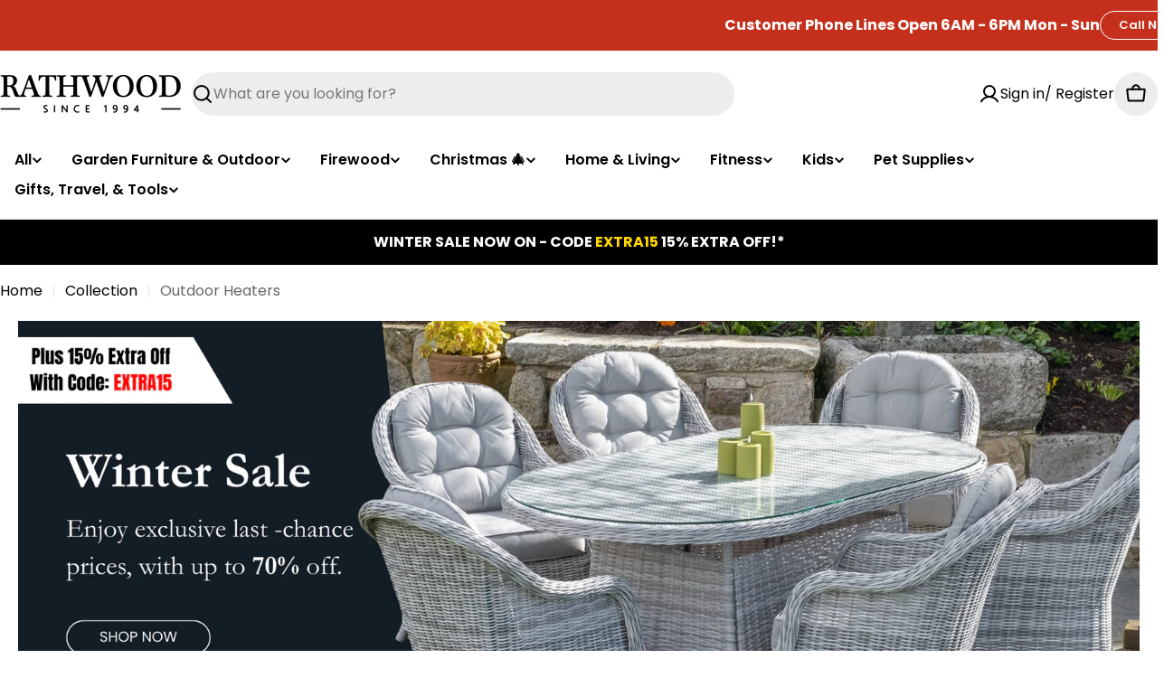

--- FILE ---
content_type: text/javascript
request_url: https://www.rw.ie/cdn/shop/t/24/assets/countdown-timer.js?v=143239708233669442911767294258
body_size: 248
content:
customElements.get("countdown-timer")||customElements.define("countdown-timer",class extends HTMLElement{constructor(){super(),this.init()}init(){this.MS_IN_SEC=1e3,this.MS_IN_MIN=60*this.MS_IN_SEC,this.MS_IN_HRS=60*this.MS_IN_MIN,this.MS_IN_DAY=24*this.MS_IN_HRS,this.selectorMapping={day:"[data-timer-day]",hour:"[data-timer-hour]",minute:"[data-timer-minute]",second:"[data-timer-second]"},this.units=["day","hour","minute","second"],this.type=this.dataset.type,this.duration=this.dataset.duration,this.loop=!1,this.shouldAddLeadingZero=!0,this.initCountdown()}initCountdown(){switch(this.type){case"fixed_time":const countdownData=this.dataset.dueDate;countdownData&&(this.targetTime=new Date(countdownData).getTime());break;default:this.targetTime=this.getEvergreenDueDate().getTime();break}this.targetTime&&(this.startTime=Date.now(),this.targetTime>this.startTime&&(this.fetchDomElements(),this.beginCountdown()))}fetchDomElements(){this.elements={},this.units.forEach(unit=>{this.elements[unit]=this.querySelector(this.selectorMapping[unit])})}beginCountdown(){this.intervalId=setInterval(()=>{const remainingTime=this.targetTime-Date.now();remainingTime<=0?this.terminateCountdown():this.updateDisplay(remainingTime)},1e3),this.classList.remove("hidden")}updateDisplay(remainingTime){const timeComponents=this.computeTimeComponents(remainingTime);this.units.forEach(unit=>{this.elements[unit]&&(this.elements[unit].textContent=this.formatTimeComponent(timeComponents[unit]))})}computeTimeComponents(ms){return{day:Math.floor(ms/this.MS_IN_DAY),hour:Math.floor(ms%this.MS_IN_DAY/this.MS_IN_HRS),minute:Math.floor(ms%this.MS_IN_HRS/this.MS_IN_MIN),second:Math.floor(ms%this.MS_IN_MIN/this.MS_IN_SEC)}}formatTimeComponent(value){return this.shouldAddLeadingZero&&value<10?`0${value}`:value.toString()}terminateCountdown(){clearInterval(this.intervalId),this.loop?this.beginCountdown():this.classList.add("hidden")}resetCountdown(){clearInterval(this.intervalId),this.units.forEach(unit=>{this.elements[unit]&&(this.elements[unit].textContent="00")})}getEvergreenDueDate(){let intervalHrs;const now=new Date,dueDate=new Date(now);switch(this.duration){case"every_month":return dueDate.setMonth(dueDate.getMonth()+1),dueDate.setDate(1),dueDate.setHours(0,0,0,0),dueDate;case"every_week":const daysUntilNextWeek=7-now.getDay();return dueDate.setDate(now.getDate()+daysUntilNextWeek),dueDate.setHours(0,0,0,0),dueDate;case"every_2_hrs":intervalHrs=2;break;case"every_6_hrs":intervalHrs=6;break;case"every_12_hrs":intervalHrs=12;break;case"every_24_hrs":intervalHrs=24;break}const currentHour=now.getHours(),startPoints=[];for(let i=0;i<24;i+=intervalHrs)startPoints.push(i);for(let i=0;i<startPoints.length;i++)if(currentHour<startPoints[i]||currentHour===startPoints[i]&&now.getMinutes()===0&&now.getSeconds()===0)return dueDate.setHours(startPoints[i],0,0,0),dueDate;return dueDate.setDate(dueDate.getDate()+1),dueDate.setHours(startPoints[0],0,0,0),dueDate}});
//# sourceMappingURL=/cdn/shop/t/24/assets/countdown-timer.js.map?v=143239708233669442911767294258
